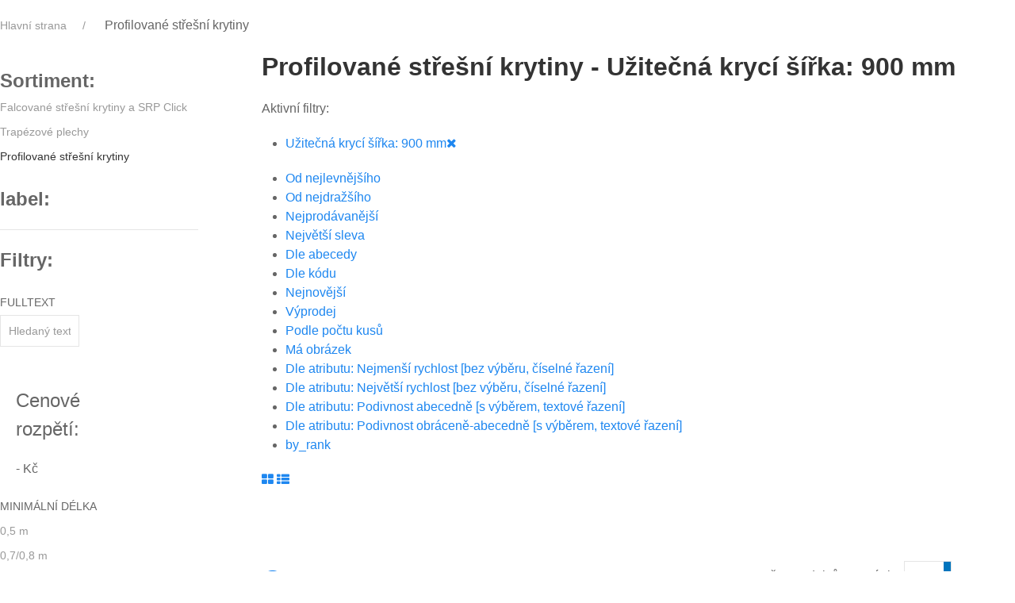

--- FILE ---
content_type: text/html; charset=utf-8
request_url: https://www.app.lindabstrechy.cz/stresni-krytiny-a-trapezy?filterOptionsNonSelectable%5B12%5D=900+mm
body_size: 6662
content:
<!DOCTYPE html>
<html lang="cs">
  <head>
  <meta charset="utf-8">
  <meta name="viewport" content="width=device-width, initial-scale=1">
	<meta name="author" content="ROVA app & IMPnet">
	<meta name="copyright" content="ROVA app">
	<meta name="application-name" content="ROVA app">
  <meta name="apple-mobile-web-app-capable" content="yes">
  <meta name="apple-mobile-web-app-status-bar-style" content="#eef5fa">
  <meta name="apple-mobile-web-app-title" content="ROVA app">
  <link rel="manifest" href="/manifest.webmanifest">
  <link rel="manifest" href="/manifest.json">
  <link rel="apple-touch-icon" href="/www/frontend/img/apple/apple-touch-icon.png">
  <link rel="apple-touch-icon" sizes="57x57" href="/www/frontend/img/apple/apple-touch-icon-57x57.png">
  <link rel="apple-touch-icon" sizes="72x72" href="/www/frontend/img/apple/apple-touch-icon-72x72.png">
  <link rel="apple-touch-icon" sizes="76x76" href="/www/frontend/img/apple/apple-touch-icon-76x76.png">
  <link rel="apple-touch-icon" sizes="114x114" href="/www/frontend/img/apple/apple-touch-icon-114x114.png">
  <link rel="apple-touch-icon" sizes="120x120" href="/www/frontend/img/apple/apple-touch-icon-120x120.png">
  <link rel="apple-touch-icon" sizes="144x144" href="/www/frontend/img/apple/apple-touch-icon-144x144.png">
  <link rel="apple-touch-icon" sizes="152x152" href="/www/frontend/img/apple/apple-touch-icon-152x152.png">
  <link rel="apple-touch-icon" sizes="180x180" href="/www/frontend/img/apple/apple-touch-icon-180x180.png">
  <meta name="msapplication-TileImage" content="/www/frontend/img/icons/maskable_icon_x512.png">
  <meta name="msapplication-TileColor" content="#eef5fa">
  <meta name="theme-color" content="#0074bd">

  <meta name="theme-color" content="#0074BD">
  <meta name="msapplication-TileColor" content="#0074BD">

  <link rel="shortcut icon" href="/www/upload/favicons/20220927064443467.ico">
  
  <link rel="apple-touch-icon" sizes="57x57" href="/www/upload/favicons/57/20220927064443467.png">
  <link rel="apple-touch-icon" sizes="60x60" href="/www/upload/favicons/60/20220927064443467.png">
  <link rel="apple-touch-icon" sizes="72x72" href="/www/upload/favicons/72/20220927064443467.png">
  <link rel="apple-touch-icon" sizes="76x76" href="/www/upload/favicons/76/20220927064443467.png">
  <link rel="apple-touch-icon" sizes="114x114" href="/www/upload/favicons/114/20220927064443467.png">
  <link rel="apple-touch-icon" sizes="120x120" href="/www/upload/favicons/120/20220927064443467.png">
  <link rel="apple-touch-icon" sizes="144x144" href="/www/upload/favicons/144/20220927064443467.png">
  <link rel="apple-touch-icon" sizes="152x152" href="/www/upload/favicons/152/20220927064443467.png">
  <link rel="icon" type="image/png" sizes="16x16" href="/www/upload/favicons/16/20220927064443467.png">
  <link rel="icon" type="image/png" sizes="32x32" href="/www/upload/favicons/32/20220927064443467.png">
  <link rel="icon" type="image/png" sizes="96x96" href="/www/upload/favicons/96/20220927064443467.png">
  <link rel="icon" type="image/png" sizes="128x128" href="/www/upload/favicons/128/20220927064443467.png">
  <link rel="icon" type="image/png" sizes="196x196" href="/www/upload/favicons/196/20220927064443467.png">
  <meta name="msapplication-square70x70logo" content="/www/upload/favicons/70/20220927064443467.png">
  <meta name="msapplication-TileImage" content="/www/upload/favicons/144/20220927064443467.png">
  <meta name="msapplication-square150x150logo" content="/www/upload/favicons/150/20220927064443467.png">
  <meta name="msapplication-square310x310logo" content="/www/upload/favicons/310/20220927064443467.png">


  <link rel="preload" href="/www/frontend/cache/cssloader-e5a20cafac4e.css?1702994064" as="style">
  <link rel="stylesheet" href="/www/frontend/cache/cssloader-e5a20cafac4e.css?1702994064" type="text/css" media="screen">

  <link rel="preload" href="/www/frontend/cache/jsloader-9f22d6809369.js?1684250986" as="script">
  <script type="text/javascript" src="/www/frontend/cache/jsloader-9f22d6809369.js?1684250986"></script>

<script>
  dataLayer = [];
  dataLayer.push( { 'impnet' : {
      "cart": [],
      "visitorType": "low-value"
  } } );      
</script> 

    
  <script>
    dataLayer.push( { 'impnet' : {
      "pageType": "category"
    }});
  </script>

  <meta property="og:url"         content="https://www.app.lindabstrechy.cz/stresni-krytiny-a-trapezy">
  <meta property="og:type"        content="website">
  <meta property="og:title"       content="Profilované střešní krytiny">
  <meta property="og:description" content="">
  <meta property="og:image"       content="https://www.app.lindabstrechy.cz/www/core/images/placeholder/noimage.jpg">



  <script>
    window.dataLayer = window.dataLayer || [];
    (function(){
      window.dataLayer.push( arguments );
    })('consent', 'default', { 'personalization_storage': 'denied', 'ad_storage': 'denied', 'analytics_storage': 'denied', 'wait_for_update': 2000 } );
  </script>

  <!-- Google Tag Manager -->
<script>(function(w,d,s,l,i){w[l]=w[l]||[];w[l].push({'gtm.start':
new Date().getTime(),event:'gtm.js'});var f=d.getElementsByTagName(s)[0],
j=d.createElement(s),dl=l!='dataLayer'?'&l='+l:'';j.async=true;j.src=
'https://www.googletagmanager.com/gtm.js?id='+i+dl;f.parentNode.insertBefore(j,f);
})(window,document,'script','dataLayer','GTM-5FK8QFPP');</script>
<!-- End Google Tag Manager -->

    
    <meta name="description" content="">

    
    <meta name="keywords" content="">

    <title id="snippet--metaSnippet">	Profilované střešní krytiny
  - Užitečná krycí šířka: 900 mm | ROVA app</title>

		<link rel="canonical" href="https://www.app.lindabstrechy.cz/stresni-krytiny-a-trapezy">  </head>

  <body class="frontend-category frontend-category-5">

  <!-- Google Tag Manager (noscript) -->
<noscript><iframe src="https://www.googletagmanager.com/ns.html?id=GTM-5FK8QFPP"
height="0" width="0" style="display:none;visibility:hidden"></iframe></noscript>
<!-- End Google Tag Manager (noscript) -->


<div id="snippet--flashMessages"></div>



<div class="uk-float-left">
	<ul class="uk-breadcrumb uk-margin-top">
		<li class="">
			<a href="/">
				Hlavní strana
			</a>
		</li>
		<li class="">
			
				Profilované střešní krytiny
			
		</li>
	</ul>
</div>

<div class="uk-clearfix"></div>

<div data-uk-grid>
  <div class="uk-width-1-4">
<nav class="nav-primary">
  <div class="uk-text-bold uk-text-large uk-margin-top">Sortiment:</div>
	<ul class="uk-nav uk-nav-default uk-nav-parent-icon" data-uk-nav="multiple: true">
			<li class="">
				<a href="/falcovane-stresni-krytiny?filterOptionsNonSelectable%5B12%5D=900+mm">
					Falcované střešní krytiny a SRP Click 
				</a>
			</li>
		
			<li class="">
				<a href="/trapezove-plechy?filterOptionsNonSelectable%5B12%5D=900+mm">
					Trapézové plechy 
				</a>
			</li>
		
			<li class="uk-active">
				<a href="/stresni-krytiny-a-trapezy?filterOptionsNonSelectable%5B12%5D=900+mm">
					Profilované střešní krytiny 
				</a>
			</li>
		

	
	</ul>
</nav>
<nav class="nav-primary">
  <div class="uk-text-bold uk-text-large uk-margin-top">label:</div>  
	<ul class="uk-nav uk-nav-default uk-nav-parent-icon" data-uk-nav="multiple: true">


	</ul>
</nav>
<hr>    <nav class="nav-primary uk-margin-top">
      <script>
	var modal_loading = null;
</script>



<div id="snippet-categoryFilterMenu-">
	<div class="">
		<div class="uk-text-bold uk-text-large uk-margin-top">Filtry:</div>

			<form id="textform" method="POST" class="uk-form uk-margin-top">
				<div class="uk-nav-header">Fulltext</div>
				<label class="uk-form-label uk-display-block">
					<input class="filter-autosubmit-text uk-input uk-width-8-10" type="text" value="" placeholder="Hledaný text...">
					<a id="triggersetfulltext" class="uk-hidden ajax" href="/stresni-krytiny-a-trapezy?text=000&amp;filterOptionsNonSelectable%5B12%5D=900+mm&amp;do=setFilterText" data-location="/stresni-krytiny-a-trapezy?text=000&amp;filterOptionsNonSelectable%5B12%5D=900+mm&amp;do=setFilterText"></a>
				</label>
			</form>
		<form id="priceform" method="POST" class="uk-form uk-margin-top">
			<div class="input-slider uk-margin-large-right uk-margin-left">
				<div class="uk-text-large">Cenové rozpětí:</div>
				<div id="slider-price" class="input-slider-width input-slider-input uk-margin"></div>
				<div class="input-slider-result"><span id="slider-price-value-lower"></span> - <span id="slider-price-value-upper"></span><span>Kč</span></div>
				<input data-click-id="triggersetminprice" id="minPrice" type="hidden" value="0"><input data-click-id="triggersetmaxprice" id="maxPrice" type="hidden" value="10000">
				<script>
					$(document).ready(function ()
					{
						var priceSlider = document.getElementById('slider-price');
						var priceInputs = [
							document.getElementById('minPrice'),
							document.getElementById('maxPrice')
						];
						var snapValues = [
							document.getElementById('slider-price-value-lower'),
							document.getElementById('slider-price-value-upper')
						];
						noUiSlider.create( priceSlider, {
							start: [0, 9999999999],
							step: 0,
							range: {
								'min': [0],
								'max': [0]
							},
							format: wNumb({
								decimals: 0,
							})
						});
						priceSlider.noUiSlider.on('set', function (values, handle)
						{
							if ( handle === 0 )
							{
								/* Bylo pohnuto s minPrice */

								// Pro zobrazeni okna "nacitam"
								modal_loading = UIkit.modal.dialog( '<div class="uk-modal-body uk-margin-auto-vertical"><div class="uk-width-1-1 uk-text-center">Vydržte prosím, aplikace načítá nové nastavení.<br><i class="fa fa-refresh fa-spin uk-text-large uk-margin-top"></i></div></div>' );

								$( "#triggersetprice" ).attr( 'href', "/stresni-krytiny-a-trapezy?price=0&filterOptionsNonSelectable%5B12%5D=900+mm&do=setFilterMinPrice" );
								var replaced = $( "#triggersetprice" ).attr( 'href' ).replace( 'price=0', 'price=' + values[handle]);
								$( "#triggersetprice" ).attr( 'href', replaced );
								$( "#triggersetprice" ).click();
							}
							else
							{
								/* Bylo pohnuto s maxPrice */

								// Pro zobrazeni okna "nacitam"
								modal_loading = UIkit.modal.dialog( '<div class="uk-modal-body uk-margin-auto-vertical"><div class="uk-width-1-1 uk-text-center">Vydržte prosím, aplikace načítá nové nastavení.<br><i class="fa fa-refresh fa-spin uk-text-large uk-margin-top"></i></div></div>' );

								$( "#triggersetprice" ).attr( 'href', "/stresni-krytiny-a-trapezy?price=1000&filterOptionsNonSelectable%5B12%5D=900+mm&do=setFilterMaxPrice" );
								var replaced = $( "#triggersetprice" ).attr( 'href' ).replace( 'price=1000', 'price=' + values[handle]);
								$( "#triggersetprice" ).attr( 'href', replaced );
								$( "#triggersetprice" ).click();
							}

						});
						priceSlider.noUiSlider.on('update', function (values, handle)
						{
							priceInputs[handle].value = values[handle];
							snapValues[handle].innerHTML = values[handle];
						});
					});
				</script>
				<a id="triggersetprice" class="uk-hidden ajax" href=""></a>
			</div>
		</form>
			<form id="optionform1" method="POST" class="uk-form uk-margin-top">
				<a id="triggerremoveall1" class="uk-hidden ajax" href="/stresni-krytiny-a-trapezy?idOption=1&amp;filterOptionsNonSelectable%5B12%5D=900+mm&amp;do=removeFilterOption"></a>
					<div class="uk-nav-header">Minimální délka</div>
					<ul class="uk-nav-default uk-nav-parent-icon" data-uk-nav="multiple: true">
								<li class=""><a class="ajax switchable-link optval-unavailable" href="/stresni-krytiny-a-trapezy?idOption=1&amp;value=0%2C5+m&amp;filterOptionsNonSelectable%5B12%5D=900+mm&amp;do=setFilterOption">0,5 m</a></li>
								<li class=""><a class="ajax switchable-link optval-unavailable" href="/stresni-krytiny-a-trapezy?idOption=1&amp;value=0%2C7%2F0%2C8+m&amp;filterOptionsNonSelectable%5B12%5D=900+mm&amp;do=setFilterOption">0,7/0,8 m</a></li>
								<li class=""><a class="ajax switchable-link optval-unavailable" href="/stresni-krytiny-a-trapezy?idOption=1&amp;value=0%2C75+m&amp;filterOptionsNonSelectable%5B12%5D=900+mm&amp;do=setFilterOption">0,75 m</a></li>
								<li class=""><a class="ajax switchable-link optval-unavailable" href="/stresni-krytiny-a-trapezy?idOption=1&amp;value=0%2C8+m&amp;filterOptionsNonSelectable%5B12%5D=900+mm&amp;do=setFilterOption">0,8 m</a></li>
								<li class=""><a class="ajax switchable-link optval-unavailable" href="/stresni-krytiny-a-trapezy?idOption=1&amp;value=0%2C9+m&amp;filterOptionsNonSelectable%5B12%5D=900+mm&amp;do=setFilterOption">0,9 m</a></li>
								<li class=""><a class="ajax switchable-link optval-unavailable" href="/stresni-krytiny-a-trapezy?idOption=1&amp;value=1000+mm&amp;filterOptionsNonSelectable%5B12%5D=900+mm&amp;do=setFilterOption">1000 mm</a></li>
								<li class=""><a class="ajax switchable-link optval-unavailable" href="/stresni-krytiny-a-trapezy?idOption=1&amp;value=2+m&amp;filterOptionsNonSelectable%5B12%5D=900+mm&amp;do=setFilterOption">2 m</a></li>
								<li class=""><a class="ajax switchable-link optval-unavailable" href="/stresni-krytiny-a-trapezy?idOption=1&amp;value=200+mm&amp;filterOptionsNonSelectable%5B12%5D=900+mm&amp;do=setFilterOption">200 mm</a></li>
								<li class=""><a class="ajax switchable-link optval-unavailable" href="/stresni-krytiny-a-trapezy?idOption=1&amp;value=210+mm&amp;filterOptionsNonSelectable%5B12%5D=900+mm&amp;do=setFilterOption">210 mm</a></li>
					</ul>
			</form>
			<form id="optionform3" method="POST" class="uk-form uk-margin-top">
				<a id="triggerremoveall3" class="uk-hidden ajax" href="/stresni-krytiny-a-trapezy?idOption=3&amp;filterOptionsNonSelectable%5B12%5D=900+mm&amp;do=removeFilterOption"></a>
					<div class="uk-nav-header">Maximální délka</div>
					<ul class="uk-nav-default uk-nav-parent-icon" data-uk-nav="multiple: true">
								<li class=""><a class="ajax switchable-link optval-unavailable" href="/stresni-krytiny-a-trapezy?idOption=3&amp;value=10+000+mm&amp;filterOptionsNonSelectable%5B12%5D=900+mm&amp;do=setFilterOption">10 000 mm</a></li>
								<li class=""><a class="ajax switchable-link optval-unavailable" href="/stresni-krytiny-a-trapezy?idOption=3&amp;value=12+000+mm&amp;filterOptionsNonSelectable%5B12%5D=900+mm&amp;do=setFilterOption">12 000 mm</a></li>
								<li class=""><a class="ajax switchable-link optval-unavailable" href="/stresni-krytiny-a-trapezy?idOption=3&amp;value=12+m&amp;filterOptionsNonSelectable%5B12%5D=900+mm&amp;do=setFilterOption">12 m</a></li>
								<li class=""><a class="ajax switchable-link optval-unavailable" href="/stresni-krytiny-a-trapezy?idOption=3&amp;value=15+m&amp;filterOptionsNonSelectable%5B12%5D=900+mm&amp;do=setFilterOption">15 m</a></li>
								<li class=""><a class="ajax switchable-link optval-unavailable" href="/stresni-krytiny-a-trapezy?idOption=3&amp;value=6%2C15+m&amp;filterOptionsNonSelectable%5B12%5D=900+mm&amp;do=setFilterOption">6,15 m</a></li>
								<li class=""><a class="ajax switchable-link optval-unavailable" href="/stresni-krytiny-a-trapezy?idOption=3&amp;value=6%2C2+m&amp;filterOptionsNonSelectable%5B12%5D=900+mm&amp;do=setFilterOption">6,2 m</a></li>
								<li class=""><a class="ajax switchable-link optval-unavailable" href="/stresni-krytiny-a-trapezy?idOption=3&amp;value=7000+mm+%28LSP%29+a%C5%BE+15000+mm&amp;filterOptionsNonSelectable%5B12%5D=900+mm&amp;do=setFilterOption">7000 mm (LSP) až 15000 mm</a></li>
								<li class=""><a class="ajax switchable-link optval-unavailable" href="/stresni-krytiny-a-trapezy?idOption=3&amp;value=7000+mm+%28LSP%29+a%C5%BE+15000+mm+%28dle+materi%C3%A1lu%29&amp;filterOptionsNonSelectable%5B12%5D=900+mm&amp;do=setFilterOption">7000 mm (LSP) až 15000 mm (dle materiálu)</a></li>
								<li class=""><a class="ajax switchable-link optval-unavailable" href="/stresni-krytiny-a-trapezy?idOption=3&amp;value=8+m&amp;filterOptionsNonSelectable%5B12%5D=900+mm&amp;do=setFilterOption">8 m</a></li>
					</ul>
			</form>
			<form id="optionform34" method="POST" class="uk-form uk-margin-top">
				<a id="triggerremoveall34" class="uk-hidden ajax" href="/stresni-krytiny-a-trapezy?idOption=34&amp;filterOptionsNonSelectable%5B12%5D=900+mm&amp;do=removeFilterOption"></a>
					<div class="uk-nav-header">Délka tabule</div>
					<ul class="uk-nav-default uk-nav-parent-icon" data-uk-nav="multiple: true">
								<li class=""><a class="ajax switchable-link optval-unavailable" href="/stresni-krytiny-a-trapezy?idOption=34&amp;value=880+mm&amp;filterOptionsNonSelectable%5B12%5D=900+mm&amp;do=setFilterOption">880 mm</a></li>
					</ul>
			</form>
			<form id="optionform7" method="POST" class="uk-form uk-margin-top">
				<a id="triggerremoveall7" class="uk-hidden ajax" href="/stresni-krytiny-a-trapezy?idOption=7&amp;filterOptionsNonSelectable%5B12%5D=900+mm&amp;do=removeFilterOption"></a>
					<div class="uk-nav-header">Minimální spád</div>
					<ul class="uk-nav-default uk-nav-parent-icon" data-uk-nav="multiple: true">
								<li class=""><a class="ajax switchable-link optval-unavailable" href="/stresni-krytiny-a-trapezy?idOption=7&amp;value=15+%C2%B0&amp;filterOptionsNonSelectable%5B12%5D=900+mm&amp;do=setFilterOption">15 °</a></li>
								<li class=""><a class="ajax switchable-link optval-unavailable" href="/stresni-krytiny-a-trapezy?idOption=7&amp;value=5%C2%B0&amp;filterOptionsNonSelectable%5B12%5D=900+mm&amp;do=setFilterOption">5°</a></li>
								<li class=""><a class="ajax switchable-link optval-unavailable" href="/stresni-krytiny-a-trapezy?idOption=7&amp;value=7+%C2%B0&amp;filterOptionsNonSelectable%5B12%5D=900+mm&amp;do=setFilterOption">7 °</a></li>
								<li class=""><a class="ajax switchable-link optval-unavailable" href="/stresni-krytiny-a-trapezy?idOption=7&amp;value=8+%C2%B0&amp;filterOptionsNonSelectable%5B12%5D=900+mm&amp;do=setFilterOption">8 °</a></li>
								<li class=""><a class="ajax switchable-link optval-unavailable" href="/stresni-krytiny-a-trapezy?idOption=7&amp;value=8%C2%B0&amp;filterOptionsNonSelectable%5B12%5D=900+mm&amp;do=setFilterOption">8°</a></li>
					</ul>
			</form>
			<form id="optionform33" method="POST" class="uk-form uk-margin-top">
				<a id="triggerremoveall33" class="uk-hidden ajax" href="/stresni-krytiny-a-trapezy?idOption=33&amp;filterOptionsNonSelectable%5B12%5D=900+mm&amp;do=removeFilterOption"></a>
					<div class="uk-nav-header">Minimální spád v případě příčných spojů</div>
					<ul class="uk-nav-default uk-nav-parent-icon" data-uk-nav="multiple: true">
								<li class=""><a class="ajax switchable-link optval-unavailable" href="/stresni-krytiny-a-trapezy?idOption=33&amp;value=14+%C2%B0&amp;filterOptionsNonSelectable%5B12%5D=900+mm&amp;do=setFilterOption">14 °</a></li>
					</ul>
			</form>
			<form id="optionform12" method="POST" class="uk-form uk-margin-top">
				<a id="triggerremoveall12" class="uk-hidden ajax" href="/stresni-krytiny-a-trapezy?idOption=12&amp;filterOptionsNonSelectable%5B12%5D=900+mm&amp;do=removeFilterOption"></a>
					<div class="uk-nav-header">Užitečná krycí šířka</div>
					<ul class="uk-nav-default uk-nav-parent-icon" data-uk-nav="multiple: true">
								<li class=""><a class="ajax switchable-link optval-unavailable" href="/stresni-krytiny-a-trapezy?idOption=12&amp;value=1006+mm&amp;filterOptionsNonSelectable%5B12%5D=900+mm&amp;do=setFilterOption">1006 mm</a></li>
								<li class=""><a class="ajax switchable-link optval-unavailable" href="/stresni-krytiny-a-trapezy?idOption=12&amp;value=1020+mm&amp;filterOptionsNonSelectable%5B12%5D=900+mm&amp;do=setFilterOption">1020 mm</a></li>
								<li class=""><a class="ajax switchable-link optval-unavailable" href="/stresni-krytiny-a-trapezy?idOption=12&amp;value=1025+mm&amp;filterOptionsNonSelectable%5B12%5D=900+mm&amp;do=setFilterOption">1025 mm</a></li>
								<li class=""><a class="ajax switchable-link optval-unavailable" href="/stresni-krytiny-a-trapezy?idOption=12&amp;value=1078+mm&amp;filterOptionsNonSelectable%5B12%5D=900+mm&amp;do=setFilterOption">1078 mm</a></li>
								<li class=""><a class="ajax switchable-link optval-unavailable" href="/stresni-krytiny-a-trapezy?idOption=12&amp;value=1080+mm&amp;filterOptionsNonSelectable%5B12%5D=900+mm&amp;do=setFilterOption">1080 mm</a></li>
								<li class=""><a class="ajax switchable-link optval-unavailable" href="/stresni-krytiny-a-trapezy?idOption=12&amp;value=1104+mm&amp;filterOptionsNonSelectable%5B12%5D=900+mm&amp;do=setFilterOption">1104 mm</a></li>
								<li class=""><a class="ajax switchable-link optval-unavailable" href="/stresni-krytiny-a-trapezy?idOption=12&amp;value=1120+mm&amp;filterOptionsNonSelectable%5B12%5D=900+mm&amp;do=setFilterOption">1120 mm</a></li>
								<li class=""><a class="ajax switchable-link optval-unavailable" href="/stresni-krytiny-a-trapezy?idOption=12&amp;value=1135+mm&amp;filterOptionsNonSelectable%5B12%5D=900+mm&amp;do=setFilterOption">1135 mm</a></li>
								<li class=""><a class="ajax switchable-link optval-unavailable" href="/stresni-krytiny-a-trapezy?idOption=12&amp;value=330-585+mm&amp;filterOptionsNonSelectable%5B12%5D=900+mm&amp;do=setFilterOption">330-585 mm</a></li>
								<li class=""><a class="ajax switchable-link optval-unavailable" href="/stresni-krytiny-a-trapezy?idOption=12&amp;value=535+mm+%28LSP%29+nebo+540+mm+%28svitek%29&amp;filterOptionsNonSelectable%5B12%5D=900+mm&amp;do=setFilterOption">535 mm (LSP) nebo 540 mm (svitek)</a></li>
								<li class=""><a class="ajax switchable-link optval-unavailable" href="/stresni-krytiny-a-trapezy?idOption=12&amp;value=535+mm+nebo+595+mm&amp;filterOptionsNonSelectable%5B12%5D=900+mm&amp;do=setFilterOption">535 mm nebo 595 mm</a></li>
								<li class=""><a class="ajax switchable-link optval-unavailable" href="/stresni-krytiny-a-trapezy?idOption=12&amp;value=750+mm&amp;filterOptionsNonSelectable%5B12%5D=900+mm&amp;do=setFilterOption">750 mm</a></li>
								<li class=""><a class="ajax switchable-link optval-unavailable" href="/stresni-krytiny-a-trapezy?idOption=12&amp;value=840+mm&amp;filterOptionsNonSelectable%5B12%5D=900+mm&amp;do=setFilterOption">840 mm</a></li>
								<li class="uk-active"><a class="ajax switchable-link optval-unavailable" href="/stresni-krytiny-a-trapezy?idOption=12&amp;value=900+mm&amp;filterOptionsNonSelectable%5B12%5D=900+mm&amp;do=setFilterOption">900 mm</a></li>
								<li class=""><a class="ajax switchable-link optval-unavailable" href="/stresni-krytiny-a-trapezy?idOption=12&amp;value=920+mm&amp;filterOptionsNonSelectable%5B12%5D=900+mm&amp;do=setFilterOption">920 mm</a></li>
								<li class=""><a class="ajax switchable-link optval-unavailable" href="/stresni-krytiny-a-trapezy?idOption=12&amp;value=930+mm&amp;filterOptionsNonSelectable%5B12%5D=900+mm&amp;do=setFilterOption">930 mm</a></li>
					</ul>
			</form>
			<form id="optionform13" method="POST" class="uk-form uk-margin-top">
				<a id="triggerremoveall13" class="uk-hidden ajax" href="/stresni-krytiny-a-trapezy?idOption=13&amp;filterOptionsNonSelectable%5B12%5D=900+mm&amp;do=removeFilterOption"></a>
					<div class="uk-nav-header">Výška vlny</div>
					<ul class="uk-nav-default uk-nav-parent-icon" data-uk-nav="multiple: true">
								<li class=""><a class="ajax switchable-link optval-unavailable" href="/stresni-krytiny-a-trapezy?idOption=13&amp;value=12+mm&amp;filterOptionsNonSelectable%5B12%5D=900+mm&amp;do=setFilterOption">12 mm</a></li>
								<li class=""><a class="ajax switchable-link optval-unavailable" href="/stresni-krytiny-a-trapezy?idOption=13&amp;value=153+mm&amp;filterOptionsNonSelectable%5B12%5D=900+mm&amp;do=setFilterOption">153 mm</a></li>
								<li class=""><a class="ajax switchable-link optval-unavailable" href="/stresni-krytiny-a-trapezy?idOption=13&amp;value=17+mm&amp;filterOptionsNonSelectable%5B12%5D=900+mm&amp;do=setFilterOption">17 mm</a></li>
								<li class=""><a class="ajax switchable-link optval-unavailable" href="/stresni-krytiny-a-trapezy?idOption=13&amp;value=18+mm&amp;filterOptionsNonSelectable%5B12%5D=900+mm&amp;do=setFilterOption">18 mm</a></li>
								<li class=""><a class="ajax switchable-link optval-unavailable" href="/stresni-krytiny-a-trapezy?idOption=13&amp;value=30+mm&amp;filterOptionsNonSelectable%5B12%5D=900+mm&amp;do=setFilterOption">30 mm</a></li>
								<li class=""><a class="ajax switchable-link optval-unavailable" href="/stresni-krytiny-a-trapezy?idOption=13&amp;value=36+mm&amp;filterOptionsNonSelectable%5B12%5D=900+mm&amp;do=setFilterOption">36 mm</a></li>
								<li class=""><a class="ajax switchable-link optval-unavailable" href="/stresni-krytiny-a-trapezy?idOption=13&amp;value=42+mm&amp;filterOptionsNonSelectable%5B12%5D=900+mm&amp;do=setFilterOption">42 mm</a></li>
								<li class=""><a class="ajax switchable-link optval-unavailable" href="/stresni-krytiny-a-trapezy?idOption=13&amp;value=43+mm&amp;filterOptionsNonSelectable%5B12%5D=900+mm&amp;do=setFilterOption">43 mm</a></li>
								<li class=""><a class="ajax switchable-link optval-unavailable" href="/stresni-krytiny-a-trapezy?idOption=13&amp;value=46+mm&amp;filterOptionsNonSelectable%5B12%5D=900+mm&amp;do=setFilterOption">46 mm</a></li>
								<li class=""><a class="ajax switchable-link optval-unavailable" href="/stresni-krytiny-a-trapezy?idOption=13&amp;value=50+mm&amp;filterOptionsNonSelectable%5B12%5D=900+mm&amp;do=setFilterOption">50 mm</a></li>
								<li class=""><a class="ajax switchable-link optval-unavailable" href="/stresni-krytiny-a-trapezy?idOption=13&amp;value=60+mm&amp;filterOptionsNonSelectable%5B12%5D=900+mm&amp;do=setFilterOption">60 mm</a></li>
								<li class=""><a class="ajax switchable-link optval-unavailable" href="/stresni-krytiny-a-trapezy?idOption=13&amp;value=84+mm&amp;filterOptionsNonSelectable%5B12%5D=900+mm&amp;do=setFilterOption">84 mm</a></li>
					</ul>
			</form>
			<form id="optionform15" method="POST" class="uk-form uk-margin-top">
				<a id="triggerremoveall15" class="uk-hidden ajax" href="/stresni-krytiny-a-trapezy?idOption=15&amp;filterOptionsNonSelectable%5B12%5D=900+mm&amp;do=removeFilterOption"></a>
					<div class="uk-nav-header">Tloušťka plechu</div>
					<ul class="uk-nav-default uk-nav-parent-icon" data-uk-nav="multiple: true">
								<li class=""><a class="ajax switchable-link optval-unavailable" href="/stresni-krytiny-a-trapezy?idOption=15&amp;value=0%2C5+-+0%2C7+mm&amp;filterOptionsNonSelectable%5B12%5D=900+mm&amp;do=setFilterOption">0,5 - 0,7 mm</a></li>
								<li class=""><a class="ajax switchable-link optval-unavailable" href="/stresni-krytiny-a-trapezy?idOption=15&amp;value=0%2C5+-+0%2C75+mm&amp;filterOptionsNonSelectable%5B12%5D=900+mm&amp;do=setFilterOption">0,5 - 0,75 mm</a></li>
								<li class=""><a class="ajax switchable-link optval-unavailable" href="/stresni-krytiny-a-trapezy?idOption=15&amp;value=0%2C5+mm&amp;filterOptionsNonSelectable%5B12%5D=900+mm&amp;do=setFilterOption">0,5 mm</a></li>
								<li class=""><a class="ajax switchable-link optval-unavailable" href="/stresni-krytiny-a-trapezy?idOption=15&amp;value=0%2C5-0%2C6+mm&amp;filterOptionsNonSelectable%5B12%5D=900+mm&amp;do=setFilterOption">0,5-0,6 mm</a></li>
								<li class=""><a class="ajax switchable-link optval-unavailable" href="/stresni-krytiny-a-trapezy?idOption=15&amp;value=0%2C5-0%2C75+mm&amp;filterOptionsNonSelectable%5B12%5D=900+mm&amp;do=setFilterOption">0,5-0,75 mm</a></li>
								<li class=""><a class="ajax switchable-link optval-unavailable" href="/stresni-krytiny-a-trapezy?idOption=15&amp;value=0%2C5-1%2C0+mm&amp;filterOptionsNonSelectable%5B12%5D=900+mm&amp;do=setFilterOption">0,5-1,0 mm</a></li>
								<li class=""><a class="ajax switchable-link optval-unavailable" href="/stresni-krytiny-a-trapezy?idOption=15&amp;value=0%2C6+mm+a+0%2C8+mm+%28ALU%29&amp;filterOptionsNonSelectable%5B12%5D=900+mm&amp;do=setFilterOption">0,6 mm a 0,8 mm (ALU)</a></li>
								<li class=""><a class="ajax switchable-link optval-unavailable" href="/stresni-krytiny-a-trapezy?idOption=15&amp;value=0%2C6-1%2C0+mm&amp;filterOptionsNonSelectable%5B12%5D=900+mm&amp;do=setFilterOption">0,6-1,0 mm</a></li>
								<li class=""><a class="ajax switchable-link optval-unavailable" href="/stresni-krytiny-a-trapezy?idOption=15&amp;value=0%2C75-1%2C5+mm&amp;filterOptionsNonSelectable%5B12%5D=900+mm&amp;do=setFilterOption">0,75-1,5 mm</a></li>
					</ul>
			</form>
			<form id="optionform32" method="POST" class="uk-form uk-margin-top">
				<a id="triggerremoveall32" class="uk-hidden ajax" href="/stresni-krytiny-a-trapezy?idOption=32&amp;filterOptionsNonSelectable%5B12%5D=900+mm&amp;do=removeFilterOption"></a>
					<div class="uk-nav-header">Délka modulu krytiny</div>
					<ul class="uk-nav-default uk-nav-parent-icon" data-uk-nav="multiple: true">
								<li class=""><a class="ajax switchable-link optval-unavailable" href="/stresni-krytiny-a-trapezy?idOption=32&amp;value=300-350+mm&amp;filterOptionsNonSelectable%5B12%5D=900+mm&amp;do=setFilterOption">300-350 mm</a></li>
								<li class=""><a class="ajax switchable-link optval-unavailable" href="/stresni-krytiny-a-trapezy?idOption=32&amp;value=340-400+mm&amp;filterOptionsNonSelectable%5B12%5D=900+mm&amp;do=setFilterOption">340-400 mm</a></li>
					</ul>
			</form>
			<form id="optionform35" method="POST" class="uk-form uk-margin-top">
				<a id="triggerremoveall35" class="uk-hidden ajax" href="/stresni-krytiny-a-trapezy?idOption=35&amp;filterOptionsNonSelectable%5B12%5D=900+mm&amp;do=removeFilterOption"></a>
					<div class="uk-nav-header">Hmotnost</div>
					<ul class="uk-nav-default uk-nav-parent-icon" data-uk-nav="multiple: true">
								<li class=""><a class="ajax switchable-link optval-unavailable" href="/stresni-krytiny-a-trapezy?idOption=35&amp;value=5+kg%2Fm%C2%B2&amp;filterOptionsNonSelectable%5B12%5D=900+mm&amp;do=setFilterOption">5 kg/m²</a></li>
					</ul>
			</form>

			<form id="producerform" method="POST" class="uk-form uk-margin-top">
				<div class="uk-nav-header">Výrobce</div>
			</form>
			<form id="availabilityform" method="POST" class="uk-form uk-margin-top">
				<div class="uk-nav-header">Dostupnost</div>
				<label class="uk-form-label uk-display-block"><input class="filter-autosubmit-checkbox" type="checkbox" data-click-add-id="triggeraddavailability-3" data-click-remove-id="triggerremoveavailability-3" > v prodeji od</label>
				<a id="triggeraddavailability-3" class="uk-hidden ajax" href="/stresni-krytiny-a-trapezy?idAvailability=-3&amp;filterOptionsNonSelectable%5B12%5D=900+mm&amp;do=addFilterAvailability"></a>
				<a id="triggerremoveavailability-3" class="uk-hidden ajax" href="/stresni-krytiny-a-trapezy?idAvailability=-3&amp;filterOptionsNonSelectable%5B12%5D=900+mm&amp;do=removeFilterAvailability"></a>

				<label class="uk-form-label uk-display-block"><input class="filter-autosubmit-checkbox" type="checkbox" data-click-add-id="triggeraddavailability-2" data-click-remove-id="triggerremoveavailability-2" > neprodejné / prodej ukončen</label>
				<a id="triggeraddavailability-2" class="uk-hidden ajax" href="/stresni-krytiny-a-trapezy?idAvailability=-2&amp;filterOptionsNonSelectable%5B12%5D=900+mm&amp;do=addFilterAvailability"></a>
				<a id="triggerremoveavailability-2" class="uk-hidden ajax" href="/stresni-krytiny-a-trapezy?idAvailability=-2&amp;filterOptionsNonSelectable%5B12%5D=900+mm&amp;do=removeFilterAvailability"></a>

				<label class="uk-form-label uk-display-block"><input class="filter-autosubmit-checkbox" type="checkbox" data-click-add-id="triggeraddavailability-1" data-click-remove-id="triggerremoveavailability-1" > vyprodáno</label>
				<a id="triggeraddavailability-1" class="uk-hidden ajax" href="/stresni-krytiny-a-trapezy?idAvailability=-1&amp;filterOptionsNonSelectable%5B12%5D=900+mm&amp;do=addFilterAvailability"></a>
				<a id="triggerremoveavailability-1" class="uk-hidden ajax" href="/stresni-krytiny-a-trapezy?idAvailability=-1&amp;filterOptionsNonSelectable%5B12%5D=900+mm&amp;do=removeFilterAvailability"></a>

				<label class="uk-form-label uk-display-block"><input class="filter-autosubmit-checkbox" type="checkbox" data-click-add-id="triggeraddavailability1" data-click-remove-id="triggerremoveavailability1" > skladem</label>
				<a id="triggeraddavailability1" class="uk-hidden ajax" href="/stresni-krytiny-a-trapezy?idAvailability=1&amp;filterOptionsNonSelectable%5B12%5D=900+mm&amp;do=addFilterAvailability"></a>
				<a id="triggerremoveavailability1" class="uk-hidden ajax" href="/stresni-krytiny-a-trapezy?idAvailability=1&amp;filterOptionsNonSelectable%5B12%5D=900+mm&amp;do=removeFilterAvailability"></a>

				<label class="uk-form-label uk-display-block"><input class="filter-autosubmit-checkbox" type="checkbox" data-click-add-id="triggeraddavailability2" data-click-remove-id="triggerremoveavailability2" > do 3 dnů</label>
				<a id="triggeraddavailability2" class="uk-hidden ajax" href="/stresni-krytiny-a-trapezy?idAvailability=2&amp;filterOptionsNonSelectable%5B12%5D=900+mm&amp;do=addFilterAvailability"></a>
				<a id="triggerremoveavailability2" class="uk-hidden ajax" href="/stresni-krytiny-a-trapezy?idAvailability=2&amp;filterOptionsNonSelectable%5B12%5D=900+mm&amp;do=removeFilterAvailability"></a>

				<label class="uk-form-label uk-display-block"><input class="filter-autosubmit-checkbox" type="checkbox" data-click-add-id="triggeraddavailability3" data-click-remove-id="triggerremoveavailability3" > do týdne</label>
				<a id="triggeraddavailability3" class="uk-hidden ajax" href="/stresni-krytiny-a-trapezy?idAvailability=3&amp;filterOptionsNonSelectable%5B12%5D=900+mm&amp;do=addFilterAvailability"></a>
				<a id="triggerremoveavailability3" class="uk-hidden ajax" href="/stresni-krytiny-a-trapezy?idAvailability=3&amp;filterOptionsNonSelectable%5B12%5D=900+mm&amp;do=removeFilterAvailability"></a>

			</form>
			<form id="labelform" method="POST" class="uk-form uk-margin-top">
				<div class="uk-nav-header">Označeno (checkboxem)</div>
			</form>


			<div class="uk-nav-header">Označeno (selectem)</div>
			<select class="uk-select filter-autosubmit-label-select">
				<option value="">Vše</option>
			</select>
			<a id="triggerremovealllabel" class="uk-hidden ajax" href="/stresni-krytiny-a-trapezy?filterOptionsNonSelectable%5B12%5D=900+mm&amp;do=removeFilterLabel"></a>
			<div class=" uk-margin-top">
				<a class="uk-button uk-button-danger switchable-link ajax" href="/stresni-krytiny-a-trapezy?filterOptionsNonSelectable%5B12%5D=900+mm&amp;do=resetAllFilters"><i class="fa fa-remove uk-margin-small-right"></i>Zrušit filtry</a>
			</div>
	</div>

	<script>
		$('.filter-autosubmit-checkbox').on( 'change', function ()
		{
			// Pro zobrazeni okna "nacitam"
			modal_loading = UIkit.modal.dialog( '<div class="uk-modal-body uk-margin-auto-vertical"><div class="uk-width-1-1 uk-text-center">Vydržte prosím, aplikace načítá nové nastavení.<br><i class="fa fa-refresh fa-spin uk-text-large uk-margin-top"></i></div></div>' );

			if ($(this).prop('checked'))
			{
				$( "#" + $(this).data( 'click-add-id') ).click();
			}
			else
			{
				$( "#" + $(this).data( 'click-remove-id') ).click();
			}

		});

		$('.filter-autosubmit-select').on( 'change', function ()
		{
			// Pro zobrazeni okna "nacitam"
			modal_loading = UIkit.modal.dialog( '<div class="uk-modal-body uk-margin-auto-vertical"><div class="uk-width-1-1 uk-text-center">Vydržte prosím, aplikace načítá nové nastavení.<br><i class="fa fa-refresh fa-spin uk-text-large uk-margin-top"></i></div></div>' );

			if( $(this).val().length > 0 )
			{
				$( "#triggeradd" + $(this).val() ).click();
			}
			else
			{
				$( "#triggerremoveall" + $(this).data('id-option') ).click();
			}
		});

		$('.filter-autosubmit-label-select').on( 'change', function ()
		{
			// Pro zobrazeni okna "nacitam"
			modal_loading = UIkit.modal.dialog( '<div class="uk-modal-body uk-margin-auto-vertical"><div class="uk-width-1-1 uk-text-center">Vydržte prosím, aplikace načítá nové nastavení.<br><i class="fa fa-refresh fa-spin uk-text-large uk-margin-top"></i></div></div>' );

			if( $(this).val().length > 0 )
			{
				$( "#triggeraddlabel" + $(this).val() ).click();
			}
			else
			{
				$( "#triggerremovealllabel" + $(this).val() ).click();
			}
		});

		$('.filter-autosubmit-text').on( 'keyup', function ()
		{
			delayed( function()
			{
				// Pro zobrazeni okna "nacitam"
				modal_loading = UIkit.modal.dialog( '<div class="uk-modal-body uk-margin-auto-vertical"><div class="uk-width-1-1 uk-text-center">Vydržte prosím, aplikace načítá nové nastavení.<br><i class="fa fa-refresh fa-spin uk-text-large uk-margin-top"></i></div></div>' );

				var searched = $('.filter-autosubmit-text').val();
				var replaced = $( "#triggersetfulltext" ).data( 'location' ).replace( "000", searched );
				$( "#triggersetfulltext" ).attr( 'href', replaced );
				$( "#triggersetfulltext" ).click();
			}, 1500 );

		});


	    $(document).ready(function()
		{
			// zrusime pripadne nacitaci okno po nacteni dokumentu
			if ( modal_loading !== null )
			{
				modal_loading.hide();
			}

			$('.switchable-link').on( 'click', function ()
			{
				// Pro zobrazeni okna "nacitam"
				modal_loading = UIkit.modal.dialog( '<div class="uk-modal-body uk-margin-auto-vertical"><div class="uk-width-1-1 uk-text-center">Vydržte prosím, aplikace načítá nové nastavení.<br><i class="fa fa-refresh fa-spin uk-text-large uk-margin-top"></i></div></div>' );
			});

		});

	</script>
</div>

    </nav>
  </div>
  <div class="uk-width-3-4">

<div id="snippet--itemsSnippet">      <div class="uk-width-1-1">
        <h2 class=""><strong>Profilované střešní krytiny - Užitečná krycí šířka: 900 mm</strong></h2>
      </div>
      <div class="enabled-filters">
        <span class="subtitle">Aktivní filtry:</span>
        <ul>
          <li>
            <a title="Odstranit" class="ajax switchable-link" href="/stresni-krytiny-a-trapezy?idOption=12&amp;value=900+mm&amp;filterOptionsNonSelectable%5B12%5D=900+mm&amp;do=removeFilterOption"><span>Užitečná krycí šířka: 900 mm</span><i class="close fa fa-close"></i></a>
          </li>
        </ul>
         </div>
      <div class="uk-grid uk-child-width-1-1 uk-margin-bottom">
        <div>
          <ul class="sort-controls">
            <li >
              <a href="/stresni-krytiny-a-trapezy?type=3&amp;filterOptionsNonSelectable%5B12%5D=900+mm&amp;do=sort" class="ajax switchable-link">Od nejlevnějšího</a>
            </li>
            <li >
              <a href="/stresni-krytiny-a-trapezy?type=2&amp;filterOptionsNonSelectable%5B12%5D=900+mm&amp;do=sort" class="ajax switchable-link">Od nejdražšího</a>
            </li>
            <li >
              <a href="/stresni-krytiny-a-trapezy?type=4&amp;filterOptionsNonSelectable%5B12%5D=900+mm&amp;do=sort" class="ajax switchable-link">Nejprodávanější</a>
            </li>
            <li >
              <a href="/stresni-krytiny-a-trapezy?type=5&amp;filterOptionsNonSelectable%5B12%5D=900+mm&amp;do=sort" class="ajax switchable-link">Největší sleva</a>
            </li>
            <li >
              <a href="/stresni-krytiny-a-trapezy?type=6&amp;filterOptionsNonSelectable%5B12%5D=900+mm&amp;do=sort" class="ajax switchable-link">Dle abecedy</a>
            </li>
            <li >
              <a href="/stresni-krytiny-a-trapezy?type=7&amp;filterOptionsNonSelectable%5B12%5D=900+mm&amp;do=sort" class="ajax switchable-link">Dle kódu</a>
            </li>
            <li >
              <a href="/stresni-krytiny-a-trapezy?type=8&amp;filterOptionsNonSelectable%5B12%5D=900+mm&amp;do=sort" class="ajax switchable-link">Nejnovější</a>
            </li>
            <li >
              <a href="/stresni-krytiny-a-trapezy?type=9&amp;filterOptionsNonSelectable%5B12%5D=900+mm&amp;do=sort" class="ajax switchable-link">Výprodej</a>
            </li>
            <li >
              <a href="/stresni-krytiny-a-trapezy?type=15&amp;filterOptionsNonSelectable%5B12%5D=900+mm&amp;do=sort" class="ajax switchable-link">Podle počtu kusů</a>
            </li>
            <li >
              <a href="/stresni-krytiny-a-trapezy?type=16&amp;filterOptionsNonSelectable%5B12%5D=900+mm&amp;do=sort" class="ajax switchable-link">Má obrázek</a>
            </li>
            <li >
              <a href="/stresni-krytiny-a-trapezy?type=12&amp;arg=6&amp;filterOptionsNonSelectable%5B12%5D=900+mm&amp;do=sort" class="ajax switchable-link">Dle atributu: Nejmenší rychlost [bez výběru, číselné řazení]</a>
            </li>
            <li >
              <a href="/stresni-krytiny-a-trapezy?type=13&amp;arg=6&amp;filterOptionsNonSelectable%5B12%5D=900+mm&amp;do=sort" class="ajax switchable-link">Dle atributu: Největší rychlost [bez výběru, číselné řazení]</a>
            </li>
            <li >
              <a href="/stresni-krytiny-a-trapezy?type=10&amp;arg=4&amp;filterOptionsNonSelectable%5B12%5D=900+mm&amp;do=sort" class="ajax switchable-link">Dle atributu: Podivnost abecedně [s výběrem, textové řazení]</a>
            </li>
            <li >
              <a href="/stresni-krytiny-a-trapezy?type=11&amp;arg=4&amp;filterOptionsNonSelectable%5B12%5D=900+mm&amp;do=sort" class="ajax switchable-link">Dle atributu: Podivnost obráceně-abecedně [s výběrem, textové řazení]</a>
            </li>
            <li >
              <a href="/stresni-krytiny-a-trapezy?type=14&amp;filterOptionsNonSelectable%5B12%5D=900+mm&amp;do=sort" class="ajax switchable-link">by_rank</a>
            </li>
          </ul>
        </div>
      </div>

<div class="switch-grid-list uk-margin-bottom">
    <a class="switch-list active" href="/stresni-krytiny-a-trapezy?type=1&amp;filterOptionsNonSelectable%5B12%5D=900+mm&amp;do=changeProductListType">
       <i class="fa fa-th-large" aria-hidden="true"></i>
    </a>
    <a class="switch-list " href="/stresni-krytiny-a-trapezy?type=2&amp;filterOptionsNonSelectable%5B12%5D=900+mm&amp;do=changeProductListType">
       <i class="fa fa-th-list" aria-hidden="true"></i>
    </a>
</div>
      <div class="uk-grid uk-child-width-1-1 uk-margin-bottom">
        <div class="uk-margin-small-top">
        </div>
      </div>
      <div class="uk-clearfix"></div>

      <div class="products-grid uk-child-width-1-2  uk-child-width-1-3@s uk-child-width-1-3@m uk-child-width-1-4@l uk-grid-small" data-uk-grid>
      </div>
      <div class="uk-grid uk-margin-bottom">
        <div class="uk-width-1-3">

<a href="#snippet--itemsSnippet" title="up_items" class="uk-margin-small-top uk-float-left" data-uk-scroll><i class="fa fa-arrow-circle-up fa-2x"></i></a>        </div>
        <div class="uk-width-2-3">
          <div class="per-page-block uk-text-right">
Počet produktů na stránku 
<form class="uk-inline">
  <select class="setItemPerPage uk-select">
    <option value="">---</option>
      <option selected="selected" value="/stresni-krytiny-a-trapezy?count=12&amp;filterOptionsNonSelectable%5B12%5D=900+mm&amp;do=setItemsPerPage">12</option>
      <option  value="/stresni-krytiny-a-trapezy?count=20&amp;filterOptionsNonSelectable%5B12%5D=900+mm&amp;do=setItemsPerPage">20</option>
      <option  value="/stresni-krytiny-a-trapezy?count=24&amp;filterOptionsNonSelectable%5B12%5D=900+mm&amp;do=setItemsPerPage">24</option>
      <option  value="/stresni-krytiny-a-trapezy?count=32&amp;filterOptionsNonSelectable%5B12%5D=900+mm&amp;do=setItemsPerPage">32</option>
      <option  value="/stresni-krytiny-a-trapezy?count=52&amp;filterOptionsNonSelectable%5B12%5D=900+mm&amp;do=setItemsPerPage">52</option>
  </select>
</form>
<script>
  $(document).ready( function() 
  {
    $('.setItemPerPage').change( function() 
    {
      $.nette.ajax(
      {
        url: $(this).val(),
        type: 'GET'
      });              
    });
  });
</script>           </div>
        </div>
      </div>
      <div class="uk-grid uk-child-width-1-1">
        <div  class="uk-text-center">
        </div>
      </div>

<script>
</script>

</div>

    <div class="uk-grid uk-child-width-1-1">
      <div class="uk-margin-top">
        <p>&nbsp;</p>
<p>&nbsp;</p>
<p>&nbsp;</p>
      </div>
    </div>



  </div>

</div>

<div class="uk-clearfix"></div>


    <header>
    <nav class="nav">
        <ul class="navlist uk-flex uk-flex-between uk-flex-middle">


		
	<a href="https://www.app.lindabstrechy.cz/">
                <li class="navlist-item  uk-flex uk-flex-column uk-flex-middle">
                <span class="navlist-item_icon">
                    <img src="/www/upload/menuitems/images/20230309025802326.png" data-uk-svg>
                </span>
                <p class="navlist-item_text">Domů</p>
                </li>
            </a>

		
	<a href="https://www.app.lindabstrechy.cz/produkty">
                <li class="navlist-item  uk-flex uk-flex-column uk-flex-middle">
                <span class="navlist-item_icon">
                    <img src="/www/upload/menuitems/images/20230320113649795.png" data-uk-svg>
                </span>
                <p class="navlist-item_text">Produkty</p>
                </li>
            </a>

		
	<a href="https://www.app.lindabstrechy.cz/katalogy-a-navody">
                <li class="navlist-item  uk-flex uk-flex-column uk-flex-middle">
                <span class="navlist-item_icon">
                    <img src="/www/upload/menuitems/images/20230309025814121.png" data-uk-svg>
                </span>
                <p class="navlist-item_text">Katalogy a návody</p>
                </li>
            </a>

		
	<a href="https://www.app.lindabstrechy.cz/kontakty">
                <li class="navlist-item  uk-flex uk-flex-column uk-flex-middle">
                <span class="navlist-item_icon">
                    <img src="/www/upload/menuitems/images/20230309025830737.png" data-uk-svg>
                </span>
                <p class="navlist-item_text">Kontakt</p>
                </li>
            </a>

		
	<a href="https://rovastrechy.cz/cenova-nabidka">
                <li class="navlist-item  uk-flex uk-flex-column uk-flex-middle">
                <span class="navlist-item_icon">
                    <img src="/www/upload/menuitems/images/20250929015945542.png" data-uk-svg>
                </span>
                <p class="navlist-item_text">Cenová nabídka</p>
                </li>
            </a>


            
        </ul>
    </nav>
</header>
<script>
    document.querySelector('header').addEventListener('click',(e)=>{
        const clickedItem = e.target.closest('.navlist-item');
        document.querySelectorAll('.navlist-item').forEach(item => item.classList.remove('navlist-item-active'));
        clickedItem.classList.add('navlist-item-active');
    })
</script>
	

<div id="snippet--infoWindowSnippet">	

</div>
<div id="snippet--popupSnippet">
</div>

  <script type="text/javascript" src="/www/frontend/cache/jsloader-c4c1d326ec84.js?1655566296"></script>



<script>
    LiveForm.setOptions(
    {
      controlErrorClass: 'uk-form-danger',
      messageErrorClass: 'error',
      controlValidClass: 'uk-form-success'
    });
</script>

  </body>
</html>
